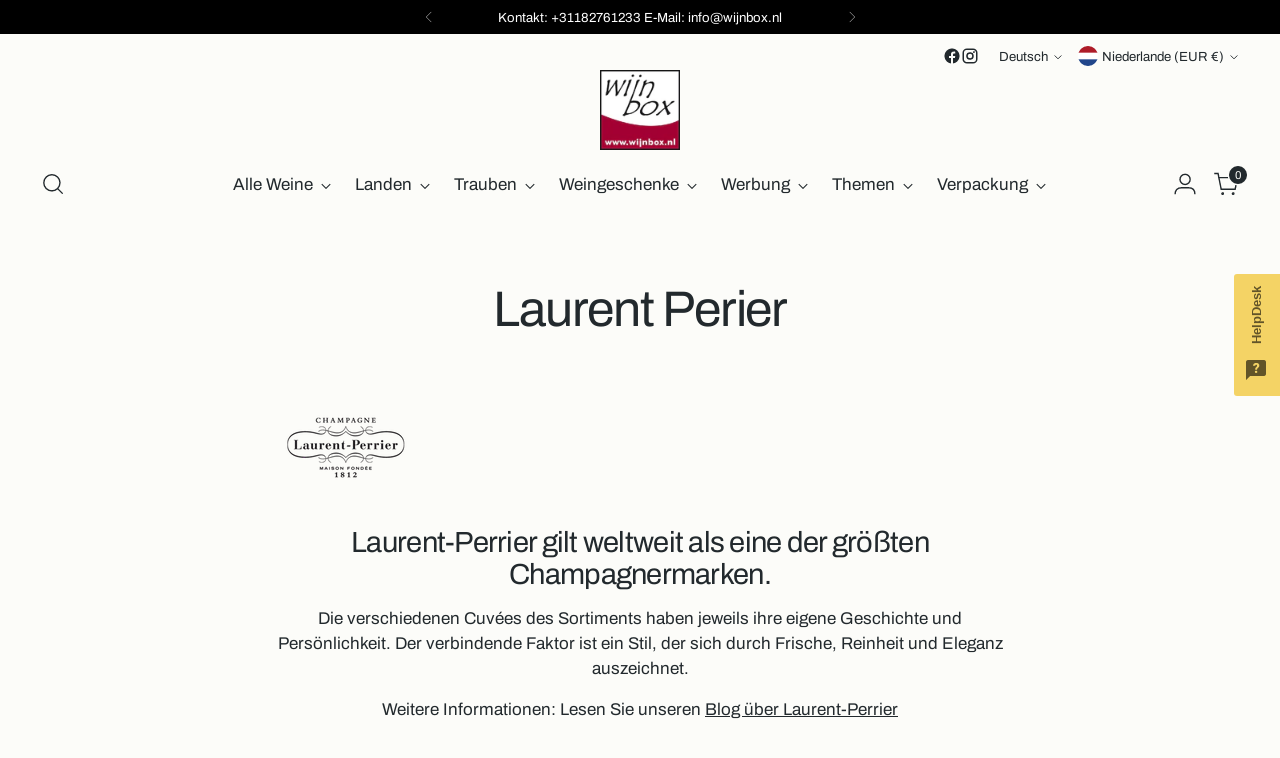

--- FILE ---
content_type: text/javascript
request_url: https://widgets.trustedshops.com/js/X03A425873B06FBAB543DE7D31DF98AC4.js
body_size: 1411
content:
((e,t)=>{const a={shopInfo:{tsId:"X03A425873B06FBAB543DE7D31DF98AC4",name:"wijnbox.nl",url:"www.wijnbox.nl",language:"nl",targetMarket:"NLD",ratingVariant:"WIDGET",eTrustedIds:{accountId:"acc-0d5a8a6d-7f06-4d23-babb-ac36d8f810bf",channelId:"chl-9edaea0a-e582-44c7-965f-e42f3637fe20"},buyerProtection:{certificateType:"CLASSIC",certificateState:"PRODUCTION",mainProtectionCurrency:"EUR",classicProtectionAmount:100,maxProtectionDuration:30,plusProtectionAmount:2e4,basicProtectionAmount:100,firstCertified:"2021-09-27 00:00:00"},reviewSystem:{rating:{averageRating:4.6,averageRatingCount:43,overallRatingCount:543,distribution:{oneStar:2,twoStars:1,threeStars:1,fourStars:4,fiveStars:35}},reviews:[{average:3,buyerStatement:"ik kreeg maar de helft van de bestelling. werd er wel over geinformeerd, dus prima, maar kreeg (nog) niet de helft van het betaalde geld terug.",rawChangeDate:"2025-10-31T08:39:32.000Z",changeDate:"31-10-2025",transactionDate:"25-10-2025"},{average:5,buyerStatement:"Snelle reactie en service",rawChangeDate:"2025-10-20T08:47:17.000Z",changeDate:"20-10-2025"},{average:5,buyerStatement:"Great! Fast delivery, well packaged — would buy again! Thank you.",rawChangeDate:"2025-10-07T08:50:35.000Z",changeDate:"7-10-2025"}]},features:["GUARANTEE_RECOG_CLASSIC_INTEGRATION","PRODUCT_REVIEWS","MARS_PUBLIC_QUESTIONNAIRE","MARS_QUESTIONNAIRE","MARS_REVIEWS","MARS_EVENTS","DISABLE_REVIEWREQUEST_SENDING","SHOP_CONSUMER_MEMBERSHIP","REVIEWS_AUTO_COLLECTION"],consentManagementType:"OFF",urls:{profileUrl:"https://www.trstd.com/nl-nl/reviews/wijnbox-nl",profileUrlLegalSection:"https://www.trstd.com/nl-nl/reviews/wijnbox-nl#legal-info",reviewLegalUrl:"https://help.etrusted.com/hc/nl/articles/23970864566162"},contractStartDate:"2015-03-20 00:00:00",shopkeeper:{name:"AV Webwinkels",street:"Jan Tinbergenstraat 18 a",country:"NL",city:"Reeuwijk",zip:"2811 DZ"},displayVariant:"full",variant:"full",twoLetterCountryCode:"NL"},"process.env":{STAGE:"prod"},externalConfig:{trustbadgeScriptUrl:"https://widgets.trustedshops.com/assets/trustbadge.js",cdnDomain:"widgets.trustedshops.com"},elementIdSuffix:"-98e3dadd90eb493088abdc5597a70810",buildTimestamp:"2025-11-03T05:18:29.700Z",buildStage:"prod"},r=a=>{const{trustbadgeScriptUrl:r}=a.externalConfig;let n=t.querySelector(`script[src="${r}"]`);n&&t.body.removeChild(n),n=t.createElement("script"),n.src=r,n.charset="utf-8",n.setAttribute("data-type","trustbadge-business-logic"),n.onerror=()=>{throw new Error(`The Trustbadge script could not be loaded from ${r}. Have you maybe selected an invalid TSID?`)},n.onload=()=>{e.trustbadge?.load(a)},t.body.appendChild(n)};"complete"===t.readyState?r(a):e.addEventListener("load",(()=>{r(a)}))})(window,document);